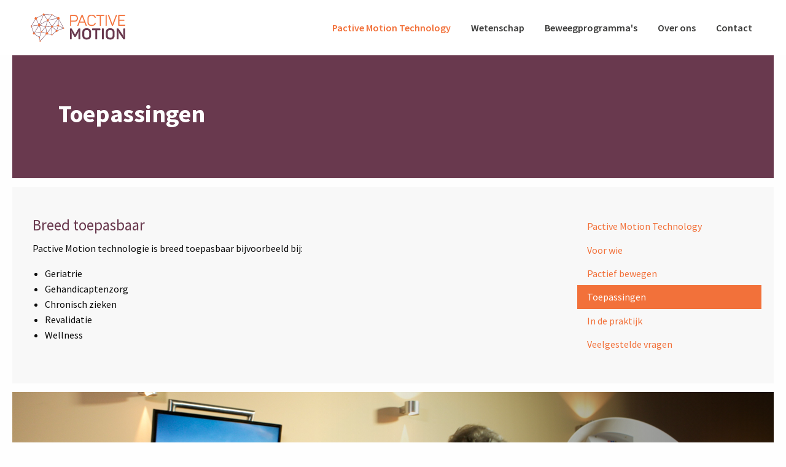

--- FILE ---
content_type: text/html; charset=UTF-8
request_url: https://www.pactivemotion.nl/pactive-motion/toepassingen/
body_size: 6607
content:
<!doctype html>
<html class="no-js" lang="nl-NL">
<head>
    <meta charset="UTF-8" />
    <meta http-equiv="x-ua-compatible" content="ie=edge">
    <meta name="viewport" content="width=device-width, initial-scale=1.0">
    <title>
                    Toepassingen | Pactive Motion
            </title>
    <meta name="description" content="Passief Actief Bewegen">

    <link rel="apple-touch-icon" sizes="180x180" href="https://www.pactivemotion.nl/wp-content/themes/pactivemotion/static/apple-touch-icon.png">
    <link rel="icon" type="image/png" sizes="32x32" href="https://www.pactivemotion.nl/wp-content/themes/pactivemotion/static/favicon-32x32.png">
    <link rel="icon" type="image/png" sizes="16x16" href="https://www.pactivemotion.nl/wp-content/themes/pactivemotion/static/favicon-16x16.png">
    <link rel="manifest" href="https://www.pactivemotion.nl/wp-content/themes/pactivemotion/static/manifest.json">
    <link rel="mask-icon" href="https://www.pactivemotion.nl/wp-content/themes/pactivemotion/static/safari-pinned-tab.svg" color="#f3713a">
    <link rel="shortcut icon" href="https://www.pactivemotion.nl/wp-content/themes/pactivemotion/static/favicon.ico">
    <meta name="msapplication-config" content="https://www.pactivemotion.nl/wp-content/themes/pactivemotion/static/browserconfig.xml">
    <meta name="theme-color" content="#ffffff">

    <link href="https://fonts.googleapis.com/css?family=Source+Sans+Pro:300,300i,400,400i,600,600i,700,700i" rel="stylesheet">
    <link rel="stylesheet" href="https://www.pactivemotion.nl/wp-content/themes/pactivemotion/static/css/app.css">

    <!-- Global Site Tag (gtag.js) - Google Analytics -->
    <script async src="https://www.googletagmanager.com/gtag/js?id=UA-107883109-1"></script>
    <script>
    window.dataLayer = window.dataLayer || [];
    function gtag(){dataLayer.push(arguments);}
    gtag('js', new Date());

    gtag('config', 'UA-107883109-1');
    </script>


    <meta name='robots' content='max-image-preview:large' />
<link rel='stylesheet' id='wp-block-library-css' href='https://www.pactivemotion.nl/wp-includes/css/dist/block-library/style.min.css?ver=6.2.8' type='text/css' media='all' />
<link rel='stylesheet' id='classic-theme-styles-css' href='https://www.pactivemotion.nl/wp-includes/css/classic-themes.min.css?ver=6.2.8' type='text/css' media='all' />
<style id='global-styles-inline-css' type='text/css'>
body{--wp--preset--color--black: #000000;--wp--preset--color--cyan-bluish-gray: #abb8c3;--wp--preset--color--white: #ffffff;--wp--preset--color--pale-pink: #f78da7;--wp--preset--color--vivid-red: #cf2e2e;--wp--preset--color--luminous-vivid-orange: #ff6900;--wp--preset--color--luminous-vivid-amber: #fcb900;--wp--preset--color--light-green-cyan: #7bdcb5;--wp--preset--color--vivid-green-cyan: #00d084;--wp--preset--color--pale-cyan-blue: #8ed1fc;--wp--preset--color--vivid-cyan-blue: #0693e3;--wp--preset--color--vivid-purple: #9b51e0;--wp--preset--gradient--vivid-cyan-blue-to-vivid-purple: linear-gradient(135deg,rgba(6,147,227,1) 0%,rgb(155,81,224) 100%);--wp--preset--gradient--light-green-cyan-to-vivid-green-cyan: linear-gradient(135deg,rgb(122,220,180) 0%,rgb(0,208,130) 100%);--wp--preset--gradient--luminous-vivid-amber-to-luminous-vivid-orange: linear-gradient(135deg,rgba(252,185,0,1) 0%,rgba(255,105,0,1) 100%);--wp--preset--gradient--luminous-vivid-orange-to-vivid-red: linear-gradient(135deg,rgba(255,105,0,1) 0%,rgb(207,46,46) 100%);--wp--preset--gradient--very-light-gray-to-cyan-bluish-gray: linear-gradient(135deg,rgb(238,238,238) 0%,rgb(169,184,195) 100%);--wp--preset--gradient--cool-to-warm-spectrum: linear-gradient(135deg,rgb(74,234,220) 0%,rgb(151,120,209) 20%,rgb(207,42,186) 40%,rgb(238,44,130) 60%,rgb(251,105,98) 80%,rgb(254,248,76) 100%);--wp--preset--gradient--blush-light-purple: linear-gradient(135deg,rgb(255,206,236) 0%,rgb(152,150,240) 100%);--wp--preset--gradient--blush-bordeaux: linear-gradient(135deg,rgb(254,205,165) 0%,rgb(254,45,45) 50%,rgb(107,0,62) 100%);--wp--preset--gradient--luminous-dusk: linear-gradient(135deg,rgb(255,203,112) 0%,rgb(199,81,192) 50%,rgb(65,88,208) 100%);--wp--preset--gradient--pale-ocean: linear-gradient(135deg,rgb(255,245,203) 0%,rgb(182,227,212) 50%,rgb(51,167,181) 100%);--wp--preset--gradient--electric-grass: linear-gradient(135deg,rgb(202,248,128) 0%,rgb(113,206,126) 100%);--wp--preset--gradient--midnight: linear-gradient(135deg,rgb(2,3,129) 0%,rgb(40,116,252) 100%);--wp--preset--duotone--dark-grayscale: url('#wp-duotone-dark-grayscale');--wp--preset--duotone--grayscale: url('#wp-duotone-grayscale');--wp--preset--duotone--purple-yellow: url('#wp-duotone-purple-yellow');--wp--preset--duotone--blue-red: url('#wp-duotone-blue-red');--wp--preset--duotone--midnight: url('#wp-duotone-midnight');--wp--preset--duotone--magenta-yellow: url('#wp-duotone-magenta-yellow');--wp--preset--duotone--purple-green: url('#wp-duotone-purple-green');--wp--preset--duotone--blue-orange: url('#wp-duotone-blue-orange');--wp--preset--font-size--small: 13px;--wp--preset--font-size--medium: 20px;--wp--preset--font-size--large: 36px;--wp--preset--font-size--x-large: 42px;--wp--preset--spacing--20: 0.44rem;--wp--preset--spacing--30: 0.67rem;--wp--preset--spacing--40: 1rem;--wp--preset--spacing--50: 1.5rem;--wp--preset--spacing--60: 2.25rem;--wp--preset--spacing--70: 3.38rem;--wp--preset--spacing--80: 5.06rem;--wp--preset--shadow--natural: 6px 6px 9px rgba(0, 0, 0, 0.2);--wp--preset--shadow--deep: 12px 12px 50px rgba(0, 0, 0, 0.4);--wp--preset--shadow--sharp: 6px 6px 0px rgba(0, 0, 0, 0.2);--wp--preset--shadow--outlined: 6px 6px 0px -3px rgba(255, 255, 255, 1), 6px 6px rgba(0, 0, 0, 1);--wp--preset--shadow--crisp: 6px 6px 0px rgba(0, 0, 0, 1);}:where(.is-layout-flex){gap: 0.5em;}body .is-layout-flow > .alignleft{float: left;margin-inline-start: 0;margin-inline-end: 2em;}body .is-layout-flow > .alignright{float: right;margin-inline-start: 2em;margin-inline-end: 0;}body .is-layout-flow > .aligncenter{margin-left: auto !important;margin-right: auto !important;}body .is-layout-constrained > .alignleft{float: left;margin-inline-start: 0;margin-inline-end: 2em;}body .is-layout-constrained > .alignright{float: right;margin-inline-start: 2em;margin-inline-end: 0;}body .is-layout-constrained > .aligncenter{margin-left: auto !important;margin-right: auto !important;}body .is-layout-constrained > :where(:not(.alignleft):not(.alignright):not(.alignfull)){max-width: var(--wp--style--global--content-size);margin-left: auto !important;margin-right: auto !important;}body .is-layout-constrained > .alignwide{max-width: var(--wp--style--global--wide-size);}body .is-layout-flex{display: flex;}body .is-layout-flex{flex-wrap: wrap;align-items: center;}body .is-layout-flex > *{margin: 0;}:where(.wp-block-columns.is-layout-flex){gap: 2em;}.has-black-color{color: var(--wp--preset--color--black) !important;}.has-cyan-bluish-gray-color{color: var(--wp--preset--color--cyan-bluish-gray) !important;}.has-white-color{color: var(--wp--preset--color--white) !important;}.has-pale-pink-color{color: var(--wp--preset--color--pale-pink) !important;}.has-vivid-red-color{color: var(--wp--preset--color--vivid-red) !important;}.has-luminous-vivid-orange-color{color: var(--wp--preset--color--luminous-vivid-orange) !important;}.has-luminous-vivid-amber-color{color: var(--wp--preset--color--luminous-vivid-amber) !important;}.has-light-green-cyan-color{color: var(--wp--preset--color--light-green-cyan) !important;}.has-vivid-green-cyan-color{color: var(--wp--preset--color--vivid-green-cyan) !important;}.has-pale-cyan-blue-color{color: var(--wp--preset--color--pale-cyan-blue) !important;}.has-vivid-cyan-blue-color{color: var(--wp--preset--color--vivid-cyan-blue) !important;}.has-vivid-purple-color{color: var(--wp--preset--color--vivid-purple) !important;}.has-black-background-color{background-color: var(--wp--preset--color--black) !important;}.has-cyan-bluish-gray-background-color{background-color: var(--wp--preset--color--cyan-bluish-gray) !important;}.has-white-background-color{background-color: var(--wp--preset--color--white) !important;}.has-pale-pink-background-color{background-color: var(--wp--preset--color--pale-pink) !important;}.has-vivid-red-background-color{background-color: var(--wp--preset--color--vivid-red) !important;}.has-luminous-vivid-orange-background-color{background-color: var(--wp--preset--color--luminous-vivid-orange) !important;}.has-luminous-vivid-amber-background-color{background-color: var(--wp--preset--color--luminous-vivid-amber) !important;}.has-light-green-cyan-background-color{background-color: var(--wp--preset--color--light-green-cyan) !important;}.has-vivid-green-cyan-background-color{background-color: var(--wp--preset--color--vivid-green-cyan) !important;}.has-pale-cyan-blue-background-color{background-color: var(--wp--preset--color--pale-cyan-blue) !important;}.has-vivid-cyan-blue-background-color{background-color: var(--wp--preset--color--vivid-cyan-blue) !important;}.has-vivid-purple-background-color{background-color: var(--wp--preset--color--vivid-purple) !important;}.has-black-border-color{border-color: var(--wp--preset--color--black) !important;}.has-cyan-bluish-gray-border-color{border-color: var(--wp--preset--color--cyan-bluish-gray) !important;}.has-white-border-color{border-color: var(--wp--preset--color--white) !important;}.has-pale-pink-border-color{border-color: var(--wp--preset--color--pale-pink) !important;}.has-vivid-red-border-color{border-color: var(--wp--preset--color--vivid-red) !important;}.has-luminous-vivid-orange-border-color{border-color: var(--wp--preset--color--luminous-vivid-orange) !important;}.has-luminous-vivid-amber-border-color{border-color: var(--wp--preset--color--luminous-vivid-amber) !important;}.has-light-green-cyan-border-color{border-color: var(--wp--preset--color--light-green-cyan) !important;}.has-vivid-green-cyan-border-color{border-color: var(--wp--preset--color--vivid-green-cyan) !important;}.has-pale-cyan-blue-border-color{border-color: var(--wp--preset--color--pale-cyan-blue) !important;}.has-vivid-cyan-blue-border-color{border-color: var(--wp--preset--color--vivid-cyan-blue) !important;}.has-vivid-purple-border-color{border-color: var(--wp--preset--color--vivid-purple) !important;}.has-vivid-cyan-blue-to-vivid-purple-gradient-background{background: var(--wp--preset--gradient--vivid-cyan-blue-to-vivid-purple) !important;}.has-light-green-cyan-to-vivid-green-cyan-gradient-background{background: var(--wp--preset--gradient--light-green-cyan-to-vivid-green-cyan) !important;}.has-luminous-vivid-amber-to-luminous-vivid-orange-gradient-background{background: var(--wp--preset--gradient--luminous-vivid-amber-to-luminous-vivid-orange) !important;}.has-luminous-vivid-orange-to-vivid-red-gradient-background{background: var(--wp--preset--gradient--luminous-vivid-orange-to-vivid-red) !important;}.has-very-light-gray-to-cyan-bluish-gray-gradient-background{background: var(--wp--preset--gradient--very-light-gray-to-cyan-bluish-gray) !important;}.has-cool-to-warm-spectrum-gradient-background{background: var(--wp--preset--gradient--cool-to-warm-spectrum) !important;}.has-blush-light-purple-gradient-background{background: var(--wp--preset--gradient--blush-light-purple) !important;}.has-blush-bordeaux-gradient-background{background: var(--wp--preset--gradient--blush-bordeaux) !important;}.has-luminous-dusk-gradient-background{background: var(--wp--preset--gradient--luminous-dusk) !important;}.has-pale-ocean-gradient-background{background: var(--wp--preset--gradient--pale-ocean) !important;}.has-electric-grass-gradient-background{background: var(--wp--preset--gradient--electric-grass) !important;}.has-midnight-gradient-background{background: var(--wp--preset--gradient--midnight) !important;}.has-small-font-size{font-size: var(--wp--preset--font-size--small) !important;}.has-medium-font-size{font-size: var(--wp--preset--font-size--medium) !important;}.has-large-font-size{font-size: var(--wp--preset--font-size--large) !important;}.has-x-large-font-size{font-size: var(--wp--preset--font-size--x-large) !important;}
.wp-block-navigation a:where(:not(.wp-element-button)){color: inherit;}
:where(.wp-block-columns.is-layout-flex){gap: 2em;}
.wp-block-pullquote{font-size: 1.5em;line-height: 1.6;}
</style>
<link rel="https://api.w.org/" href="https://www.pactivemotion.nl/wp-json/" /><link rel="alternate" type="application/json" href="https://www.pactivemotion.nl/wp-json/wp/v2/pages/92" /><link rel="canonical" href="https://www.pactivemotion.nl/pactive-motion/toepassingen/" />
<link rel="alternate" type="application/json+oembed" href="https://www.pactivemotion.nl/wp-json/oembed/1.0/embed?url=https%3A%2F%2Fwww.pactivemotion.nl%2Fpactive-motion%2Ftoepassingen%2F" />
<link rel="alternate" type="text/xml+oembed" href="https://www.pactivemotion.nl/wp-json/oembed/1.0/embed?url=https%3A%2F%2Fwww.pactivemotion.nl%2Fpactive-motion%2Ftoepassingen%2F&#038;format=xml" />

</head>
<body >
    <header class="header">
    <div class="row align-justify align-middle">
        <a href="https://www.pactivemotion.nl" class="header-logo">
            <svg viewBox="0 0 155 46" xmlns="http://www.w3.org/2000/svg">
                <title>Pactive Motion</title>
                <path fill="#69394E" d="M80.704 25.172v16.03c0 .624-.2.85-.85.85h-1.272c-.65 0-.85-.226-.85-.85v-7.616c0-1.424.176-3.046.6-4.97h-.175c-.624 1.874-1.248 3.122-2.047 4.57l-2.447 4.32c-.274.45-.475.6-.974.6h-.8c-.53 0-.7-.1-.98-.6l-2.5-4.344c-.85-1.45-1.33-2.547-1.93-4.545h-.18c.4 1.948.52 3.42.52 4.994v7.6c0 .63-.2.85-.85.85H64.8c-.65 0-.875-.22-.875-.85V25.18c0-.626.225-.85.874-.85h1.09c.7 0 .92.124 1.2.65l5.19 9.287L77.48 25c.3-.55.473-.675 1.148-.675h1.223c.65 0 .85.225.85.85zM91.19 23.95c4.57 0 7.118 2.495 7.118 6.516v5.443c0 4.02-2.548 6.51-7.117 6.51-4.59 0-7.14-2.5-7.14-6.52v-5.44c0-4.02 2.55-6.52 7.14-6.52zm0 2.92c-2.57 0-3.994 1.25-3.994 3.57v5.494c0 2.322 1.424 3.57 3.995 3.57 2.55 0 4-1.248 4-3.57V30.44c0-2.32-1.45-3.57-3.99-3.57zm22.25-1.698v1.223c0 .624-.227.85-.85.85h-4.296V41.2c0 .624-.223.85-.848.85H106c-.626 0-.852-.226-.852-.85V27.244h-4.294c-.648 0-.85-.225-.85-.85v-1.222c0-.625.202-.85.85-.85h11.736c.623 0 .85.225.85.85zm3.318-.85h1.424c.624 0 .848.226.848.85v16.03c0 .624-.224.85-.848.85h-1.424c-.648 0-.874-.226-.874-.85v-16.03c0-.624.226-.85.874-.85zm12.734-.373c4.57 0 7.116 2.49 7.116 6.51v5.44c0 4.02-2.546 6.51-7.116 6.51-4.595 0-7.14-2.5-7.14-6.52v-5.44c0-4.02 2.545-6.52 7.14-6.52zm0 2.92c-2.57 0-3.995 1.25-3.995 3.57v5.49c0 2.32 1.424 3.57 3.995 3.57 2.547 0 3.995-1.25 3.995-3.57v-5.49c0-2.32-1.448-3.57-3.995-3.57zm24.345-1.7V41.2c0 .625-.2.85-.85.85h-1.422c-.424 0-.624-.1-.824-.425l-6.11-9.04c-1.17-1.747-1.95-4.043-2.05-4.194h-.14c0 .2.55 2.6.55 4.97v7.84c0 .63-.22.85-.85.85h-1.32c-.65 0-.87-.22-.87-.85V25.17c0-.624.23-.85.88-.85h1.426c.45 0 .65.15.824.4l6.07 8.99c1.272 1.898 1.97 4.044 2.096 4.245h.15c0-.25-.55-2.522-.55-5.044v-7.74c0-.62.224-.85.85-.85H153c.65 0 .85.23.85.85z"/>
                <path fill="#F3713A" d="M76.96 7.778c0 3.47-2.173 5.518-5.644 5.518h-5.37v6.17c0 .373-.098.497-.472.497h-.825c-.38 0-.5-.124-.5-.498V2.735c0-.375.12-.5.5-.5h6.66c3.47 0 5.64 2.072 5.64 5.543zm-1.873 0c0-2.422-1.5-3.845-3.92-3.845h-5.22v7.69h5.22c2.42 0 3.92-1.423 3.92-3.845zm15.93 12.186h-.725c-.6 0-.8-.1-.898-.45L87.52 14.77h-7.815l-1.873 4.744c-.1.35-.275.45-.873.45h-.68c-.38 0-.45-.175-.33-.475l6.7-16.91c.12-.35.27-.43.62-.43h.75c.35 0 .52.07.65.4l6.69 16.93c.12.3.05.47-.35.47zm-7.34-16.08h-.127c0 .074-.024.873-.3 1.723l-3.02 7.664h6.79l-2.995-7.66c-.3-.85-.35-1.65-.35-1.72zM99.28 1.886c3.822 0 5.77 1.498 6.644 4.27.123.374.048.524-.3.648l-.775.275c-.35.1-.5.05-.65-.3-.68-2.18-2.05-3.23-4.92-3.23-3.3 0-5.02 1.7-5.02 4.57v5.94c0 2.84 1.75 4.57 5.02 4.57 2.94 0 4.29-1.13 4.97-3.3.15-.35.3-.43.64-.33l.77.3c.32.12.42.27.3.62-.87 2.79-2.8 4.37-6.69 4.37-4.4 0-6.85-2.37-6.85-6.27V8.15c0-3.896 2.37-6.268 6.84-6.268zm20.6.85v.698c0 .375-.124.5-.5.5h-5.043v15.53c0 .375-.125.5-.5.5h-.823c-.374 0-.5-.125-.5-.5V3.934h-5.043c-.37 0-.5-.124-.5-.5v-.7c0-.373.13-.5.5-.5h11.91c.38 0 .5.127.5.5zm2.522-.5h.824c.374 0 .475.124.475.5v16.73c0 .373-.1.498-.47.498h-.82c-.37 0-.5-.125-.5-.5V2.734c0-.373.13-.5.5-.5zm18.227.473l-6.45 16.83c-.13.32-.3.42-.65.42h-.75c-.35 0-.52-.1-.65-.4l-6.41-16.85c-.13-.3-.05-.48.32-.48h.72c.6 0 .77.1.9.45l4.89 13.11c.27.8.5 1.74.6 1.99l.07.01c.1-.25.3-1.18.57-2l4.9-13.11c.1-.35.3-.45.87-.45h.724c.35 0 .42.17.32.47zm13.08.02v.7c0 .37-.13.5-.48.5h-8.82v6.19h7.69c.35 0 .47.12.47.5v.7c0 .37-.13.5-.48.5h-7.69v6.44h9.14c.35 0 .47.12.47.5v.7c0 .37-.128.5-.477.5h-10.43c-.376 0-.5-.13-.5-.5V2.73c0-.374.124-.5.5-.5h10.11c.35 0 .475.126.475.5z"/>
                <path fill="#69394E" d="M8.102 7.75L.73 20.4l4.254 12.23 9.03 6.41 1.152 6.513L26.42 32.768l.258.08-.003-.018 7.91 2.098 7.64-6.22.148.14.088-.298 11.48-4.63-8.66-16.324-.04-.072-10.47-5.7-13.71-.497L8.11 7.75zm13.56-5.857l12.486.453-6.212 8.01-6.273-8.463zm-.49.25l6.356 8.574-13.216 7.326 6.86-15.9zM8.66 8.08l11.904-5.906-6.84 15.854-5.06-9.948zm26.1-5.638l9.47 5.15-15.65 2.82 6.18-7.97zM28.38 11l16.015-2.884-9.69 12.64L28.383 11zM8.28 8.526l5.052 9.925-11.788 1.63L8.28 8.53zm36.474.018l-.193 10.85-9.24 1.462 9.44-12.312zm.35 10.912l.19-10.675 7.64 14.41-7.83-3.72zm-30.638-.877l12.984-7.2-3.3 9.78-9.685-2.59zm13.544-7.16l6.183 9.54-9.49.25 3.303-9.79zM1.39 20.65l11.817-1.638L5.28 31.83 1.393 20.652zm12.77-1.593l9.68 2.59-6.283 7.588-3.396-10.18zm-.49.243l3.43 10.29-11.32 2.466 7.892-12.752zm21.603 2.106l9.17-1.45L42.1 27.84l-6.826-6.435zm9.72-1.4l7.886 3.75-10.23 4.124L44.99 20zM24.65 21.76l9.488-.248-7.653 10.283L24.65 21.76zm10.303.09l6.88 6.49-7.032 5.713.16-12.203zM26.79 32.298l7.615-10.235-.15 12.214-7.466-1.98zm-12.25 6.607l3.124-8.882.147-.032-.04-.14 6.4-7.72 1.82 9.95-7.64-2.33-.16.52 7.67 2.34-10.34 11.75-.96-5.44zm-8.67-6.313l11.17-2.433-2.915 8.29-8.254-5.86z"/>
                <path fill="#F3713A" d="M1.028 21.455C.46 21.455 0 20.995 0 20.428S.46 19.4 1.028 19.4c.567 0 1.027.46 1.027 1.028 0 .567-.46 1.027-1.027 1.027zm12.718-.786c-1.105 0-2-.9-2-2.01s.895-2 2-2 2 .89 2 2-.895 2-2 2zM27.93 12.4c-.883 0-1.6-.717-1.6-1.6 0-.885.717-1.602 1.6-1.602.885 0 1.602.718 1.602 1.6 0 .886-.717 1.603-1.602 1.603zM15.336 45.97c-.568 0-1.03-.46-1.03-1.026.002-.57.463-1.03 1.03-1.03s1.027.46 1.027 1.03c0 .566-.46 1.026-1.027 1.026zM45.04 9.727c-1.105 0-2.002-.897-2.002-2.002 0-1.105.897-2 2.002-2 1.105 0 2 .895 2 2s-.895 2-2 2zM21.108 3.2c-.883 0-1.6-.717-1.6-1.6 0-.885.717-1.602 1.6-1.602.885 0 1.602.717 1.602 1.6 0 .885-.717 1.602-1.602 1.602zm-3.65 27.616c-.568 0-1.028-.46-1.028-1.028 0-.567.46-1.027 1.028-1.027.567 0 1.027.46 1.027 1.03 0 .57-.46 1.03-1.027 1.03zM5.21 34.058c-.882 0-1.6-.716-1.6-1.6 0-.884.718-1.6 1.6-1.6.886 0 1.603.716 1.603 1.6 0 .884-.717 1.6-1.602 1.6zm3.085-24.1c-1.104 0-2-.895-2-2s.896-2 2-2c1.106 0 2.002.895 2.002 2s-.896 2-2.002 2zm33.943 19.99c-.884 0-1.6-.717-1.6-1.6 0-.885.716-1.602 1.6-1.602.884 0 1.6.717 1.6 1.6 0 .885-.716 1.602-1.6 1.602zm11.32-5.14c-.568 0-1.028-.46-1.028-1.027 0-.56.46-1.02 1.028-1.02.567 0 1.027.46 1.027 1.03 0 .57-.46 1.03-1.027 1.03zM34.688 3.12c-.568 0-1.028-.46-1.028-1.027s.46-1.027 1.028-1.027c.567 0 1.027.46 1.027 1.027s-.46 1.027-1.027 1.027zm0 19.71c-.884 0-1.6-.718-1.6-1.602 0-.884.716-1.6 1.6-1.6.884 0 1.6.716 1.6 1.6 0 .884-.716 1.6-1.6 1.6zM26.33 34.46c-1.105 0-2-.897-2-2.002 0-1.105.895-2 2-2s2 .895 2 2-.895 2-2 2zm-12.068 5.45c-.568 0-1.03-.46-1.03-1.027s.462-1.027 1.03-1.027c.567 0 1.027.46 1.027 1.027s-.46 1.027-1.03 1.027zm10.064-17.385c-.568 0-1.028-.46-1.028-1.027s.46-1.027 1.028-1.027c.567 0 1.027.46 1.027 1.03 0 .57-.46 1.03-1.027 1.03zm20.502-1.297c-.883 0-1.6-.717-1.6-1.6 0-.885.717-1.602 1.6-1.602.885 0 1.602.717 1.602 1.6 0 .885-.717 1.602-1.602 1.602zm-10.305 14.43c-.568 0-1.028-.46-1.028-1.028 0-.567.46-1.027 1.028-1.027.567 0 1.027.46 1.027 1.027s-.46 1.027-1.027 1.027z"/>
            </svg>
        </a>

                    <nav class="header-nav">
                <ul>
                                            <li><a class="header-nav-link active" href="https://www.pactivemotion.nl/pactive-motion/">Pactive Motion Technology</a></li>
                                            <li><a class="header-nav-link" href="https://www.pactivemotion.nl/wetenschap/">Wetenschap</a></li>
                                            <li><a class="header-nav-link" href="https://www.pactivemotion.nl/beweegprogrammas/">Beweegprogramma's</a></li>
                                            <li><a class="header-nav-link" href="https://www.pactivemotion.nl/historie/">Over ons</a></li>
                                            <li><a class="header-nav-link" href="https://www.pactivemotion.nl/contact/">Contact</a></li>
                                    </ul>
            </nav>
        
        <a class="main-nav-hamburger hamburger-icon">
            <span class="hamburger-icon-lines">
                <span class="hamburger-icon-line"></span>
                <span class="hamburger-icon-line"></span>
                <span class="hamburger-icon-line"></span>
            </span>
        </a>
    </div>
</header>
    
            <div class="featured no-picture">
            <figure></figure>
            <div class="featured-content">
                <h1 class="featured-content-title">
                    <strong>Toepassingen</strong>
                    <small></small>
                </h1>
            </div>
        </div>
    
      <main class="site-main">
    <div class="row align-justify">

      <div class="columns small-12 medium-7">
        
        <h4>Breed toepasbaar</h4>
<p>Pactive Motion technologie is breed toepasbaar bijvoorbeeld bij:</p>
<ul>
<li>Geriatrie</li>
<li>Gehandicaptenzorg</li>
<li>Chronisch zieken</li>
<li>Revalidatie</li>
<li>Wellness</li>
</ul>

      </div>

              <div class="small-12 medium-3">
          <ul class="menu vertical">
            <li><a href="https://www.pactivemotion.nl/pactive-motion/">Pactive Motion Technology</a></li>
            <li class=""><a href="https://www.pactivemotion.nl/pactive-motion/voor-wie/">Voor wie</a></li>
<li class=""><a href="https://www.pactivemotion.nl/pactive-motion/pactief-bewegen/">Pactief bewegen</a></li>
<li class="active"><a href="https://www.pactivemotion.nl/pactive-motion/toepassingen/">Toepassingen</a></li>
<li class=""><a href="https://www.pactivemotion.nl/pactive-motion/in-de-praktijk/">In de praktijk</a></li>
<li class=""><a href="https://www.pactivemotion.nl/pactive-motion/veelgestelde-vragen/">Veelgestelde vragen</a></li>

          </ul>
        </div>
      
    </div>

      </main>

  <section class="call-to-action-bar">
    <figure>
        <img src="https://www.pactivemotion.nl/wp-content/themes/pactivemotion/static/img/banner-proefplaatsing-2.jpg" alt="Vraag een proefplaatsing aan">
    </figure>
    <div class="call-to-action-content context-inversed">
        
        
            </div>
</section>

            <section class="site-main has-watermark">
    <div class="row align-center">
        <div class="button-bar text-center">
            <h5>Interesse in Pactive Motion Technology bij u op de zorginstelling?</h5>

            <div class="button-bar-buttons">
                                <a href="https://www.pactivemotion.nl/offerte-aanvragen/" class="button default">Vraag een offerte aan</a>
            </div>
        </div>
    </div>
</section>
    
    <footer class="site-footer">
    <div class="row align-middle align-spaced">
        <a href="https://www.pactivemotion.nl" class="footer-logo">
            <svg viewBox="0 0 155 46" xmlns="http://www.w3.org/2000/svg">
                <title>Pactive Motion</title>
                <path fill="#FFFFFF" d="M80.704 25.172v16.03c0 .624-.2.85-.85.85h-1.272c-.65 0-.85-.226-.85-.85v-7.616c0-1.424.176-3.046.6-4.97h-.175c-.624 1.874-1.248 3.122-2.047 4.57l-2.447 4.32c-.274.45-.475.6-.974.6h-.8c-.53 0-.7-.1-.98-.6l-2.5-4.344c-.85-1.45-1.33-2.547-1.93-4.545h-.18c.4 1.948.52 3.42.52 4.994v7.6c0 .63-.2.85-.85.85H64.8c-.65 0-.875-.22-.875-.85V25.18c0-.626.225-.85.874-.85h1.09c.7 0 .92.124 1.2.65l5.19 9.287L77.48 25c.3-.55.473-.675 1.148-.675h1.223c.65 0 .85.225.85.85zM91.19 23.95c4.57 0 7.118 2.495 7.118 6.516v5.443c0 4.02-2.548 6.51-7.117 6.51-4.59 0-7.14-2.5-7.14-6.52v-5.44c0-4.02 2.55-6.52 7.14-6.52zm0 2.92c-2.57 0-3.994 1.25-3.994 3.57v5.494c0 2.322 1.424 3.57 3.995 3.57 2.55 0 4-1.248 4-3.57V30.44c0-2.32-1.45-3.57-3.99-3.57zm22.25-1.698v1.223c0 .624-.227.85-.85.85h-4.296V41.2c0 .624-.223.85-.848.85H106c-.626 0-.852-.226-.852-.85V27.244h-4.294c-.648 0-.85-.225-.85-.85v-1.222c0-.625.202-.85.85-.85h11.736c.623 0 .85.225.85.85zm3.318-.85h1.424c.624 0 .848.226.848.85v16.03c0 .624-.224.85-.848.85h-1.424c-.648 0-.874-.226-.874-.85v-16.03c0-.624.226-.85.874-.85zm12.734-.373c4.57 0 7.116 2.49 7.116 6.51v5.44c0 4.02-2.546 6.51-7.116 6.51-4.595 0-7.14-2.5-7.14-6.52v-5.44c0-4.02 2.545-6.52 7.14-6.52zm0 2.92c-2.57 0-3.995 1.25-3.995 3.57v5.49c0 2.32 1.424 3.57 3.995 3.57 2.547 0 3.995-1.25 3.995-3.57v-5.49c0-2.32-1.448-3.57-3.995-3.57zm24.345-1.7V41.2c0 .625-.2.85-.85.85h-1.422c-.424 0-.624-.1-.824-.425l-6.11-9.04c-1.17-1.747-1.95-4.043-2.05-4.194h-.14c0 .2.55 2.6.55 4.97v7.84c0 .63-.22.85-.85.85h-1.32c-.65 0-.87-.22-.87-.85V25.17c0-.624.23-.85.88-.85h1.426c.45 0 .65.15.824.4l6.07 8.99c1.272 1.898 1.97 4.044 2.096 4.245h.15c0-.25-.55-2.522-.55-5.044v-7.74c0-.62.224-.85.85-.85H153c.65 0 .85.23.85.85z"/>
                <path fill="#FFFFFF" opacity="0.7" d="M76.96 7.778c0 3.47-2.173 5.518-5.644 5.518h-5.37v6.17c0 .373-.098.497-.472.497h-.825c-.38 0-.5-.124-.5-.498V2.735c0-.375.12-.5.5-.5h6.66c3.47 0 5.64 2.072 5.64 5.543zm-1.873 0c0-2.422-1.5-3.845-3.92-3.845h-5.22v7.69h5.22c2.42 0 3.92-1.423 3.92-3.845zm15.93 12.186h-.725c-.6 0-.8-.1-.898-.45L87.52 14.77h-7.815l-1.873 4.744c-.1.35-.275.45-.873.45h-.68c-.38 0-.45-.175-.33-.475l6.7-16.91c.12-.35.27-.43.62-.43h.75c.35 0 .52.07.65.4l6.69 16.93c.12.3.05.47-.35.47zm-7.34-16.08h-.127c0 .074-.024.873-.3 1.723l-3.02 7.664h6.79l-2.995-7.66c-.3-.85-.35-1.65-.35-1.72zM99.28 1.886c3.822 0 5.77 1.498 6.644 4.27.123.374.048.524-.3.648l-.775.275c-.35.1-.5.05-.65-.3-.68-2.18-2.05-3.23-4.92-3.23-3.3 0-5.02 1.7-5.02 4.57v5.94c0 2.84 1.75 4.57 5.02 4.57 2.94 0 4.29-1.13 4.97-3.3.15-.35.3-.43.64-.33l.77.3c.32.12.42.27.3.62-.87 2.79-2.8 4.37-6.69 4.37-4.4 0-6.85-2.37-6.85-6.27V8.15c0-3.896 2.37-6.268 6.84-6.268zm20.6.85v.698c0 .375-.124.5-.5.5h-5.043v15.53c0 .375-.125.5-.5.5h-.823c-.374 0-.5-.125-.5-.5V3.934h-5.043c-.37 0-.5-.124-.5-.5v-.7c0-.373.13-.5.5-.5h11.91c.38 0 .5.127.5.5zm2.522-.5h.824c.374 0 .475.124.475.5v16.73c0 .373-.1.498-.47.498h-.82c-.37 0-.5-.125-.5-.5V2.734c0-.373.13-.5.5-.5zm18.227.473l-6.45 16.83c-.13.32-.3.42-.65.42h-.75c-.35 0-.52-.1-.65-.4l-6.41-16.85c-.13-.3-.05-.48.32-.48h.72c.6 0 .77.1.9.45l4.89 13.11c.27.8.5 1.74.6 1.99l.07.01c.1-.25.3-1.18.57-2l4.9-13.11c.1-.35.3-.45.87-.45h.724c.35 0 .42.17.32.47zm13.08.02v.7c0 .37-.13.5-.48.5h-8.82v6.19h7.69c.35 0 .47.12.47.5v.7c0 .37-.13.5-.48.5h-7.69v6.44h9.14c.35 0 .47.12.47.5v.7c0 .37-.128.5-.477.5h-10.43c-.376 0-.5-.13-.5-.5V2.73c0-.374.124-.5.5-.5h10.11c.35 0 .475.126.475.5z"/>
                <path fill="#FFFFFF" opacity="0.7" d="M8.102 7.75L.73 20.4l4.254 12.23 9.03 6.41 1.152 6.513L26.42 32.768l.258.08-.003-.018 7.91 2.098 7.64-6.22.148.14.088-.298 11.48-4.63-8.66-16.324-.04-.072-10.47-5.7-13.71-.497L8.11 7.75zm13.56-5.857l12.486.453-6.212 8.01-6.273-8.463zm-.49.25l6.356 8.574-13.216 7.326 6.86-15.9zM8.66 8.08l11.904-5.906-6.84 15.854-5.06-9.948zm26.1-5.638l9.47 5.15-15.65 2.82 6.18-7.97zM28.38 11l16.015-2.884-9.69 12.64L28.383 11zM8.28 8.526l5.052 9.925-11.788 1.63L8.28 8.53zm36.474.018l-.193 10.85-9.24 1.462 9.44-12.312zm.35 10.912l.19-10.675 7.64 14.41-7.83-3.72zm-30.638-.877l12.984-7.2-3.3 9.78-9.685-2.59zm13.544-7.16l6.183 9.54-9.49.25 3.303-9.79zM1.39 20.65l11.817-1.638L5.28 31.83 1.393 20.652zm12.77-1.593l9.68 2.59-6.283 7.588-3.396-10.18zm-.49.243l3.43 10.29-11.32 2.466 7.892-12.752zm21.603 2.106l9.17-1.45L42.1 27.84l-6.826-6.435zm9.72-1.4l7.886 3.75-10.23 4.124L44.99 20zM24.65 21.76l9.488-.248-7.653 10.283L24.65 21.76zm10.303.09l6.88 6.49-7.032 5.713.16-12.203zM26.79 32.298l7.615-10.235-.15 12.214-7.466-1.98zm-12.25 6.607l3.124-8.882.147-.032-.04-.14 6.4-7.72 1.82 9.95-7.64-2.33-.16.52 7.67 2.34-10.34 11.75-.96-5.44zm-8.67-6.313l11.17-2.433-2.915 8.29-8.254-5.86z"/>
                <path fill="#FFFFFF" d="M1.028 21.455C.46 21.455 0 20.995 0 20.428S.46 19.4 1.028 19.4c.567 0 1.027.46 1.027 1.028 0 .567-.46 1.027-1.027 1.027zm12.718-.786c-1.105 0-2-.9-2-2.01s.895-2 2-2 2 .89 2 2-.895 2-2 2zM27.93 12.4c-.883 0-1.6-.717-1.6-1.6 0-.885.717-1.602 1.6-1.602.885 0 1.602.718 1.602 1.6 0 .886-.717 1.603-1.602 1.603zM15.336 45.97c-.568 0-1.03-.46-1.03-1.026.002-.57.463-1.03 1.03-1.03s1.027.46 1.027 1.03c0 .566-.46 1.026-1.027 1.026zM45.04 9.727c-1.105 0-2.002-.897-2.002-2.002 0-1.105.897-2 2.002-2 1.105 0 2 .895 2 2s-.895 2-2 2zM21.108 3.2c-.883 0-1.6-.717-1.6-1.6 0-.885.717-1.602 1.6-1.602.885 0 1.602.717 1.602 1.6 0 .885-.717 1.602-1.602 1.602zm-3.65 27.616c-.568 0-1.028-.46-1.028-1.028 0-.567.46-1.027 1.028-1.027.567 0 1.027.46 1.027 1.03 0 .57-.46 1.03-1.027 1.03zM5.21 34.058c-.882 0-1.6-.716-1.6-1.6 0-.884.718-1.6 1.6-1.6.886 0 1.603.716 1.603 1.6 0 .884-.717 1.6-1.602 1.6zm3.085-24.1c-1.104 0-2-.895-2-2s.896-2 2-2c1.106 0 2.002.895 2.002 2s-.896 2-2.002 2zm33.943 19.99c-.884 0-1.6-.717-1.6-1.6 0-.885.716-1.602 1.6-1.602.884 0 1.6.717 1.6 1.6 0 .885-.716 1.602-1.6 1.602zm11.32-5.14c-.568 0-1.028-.46-1.028-1.027 0-.56.46-1.02 1.028-1.02.567 0 1.027.46 1.027 1.03 0 .57-.46 1.03-1.027 1.03zM34.688 3.12c-.568 0-1.028-.46-1.028-1.027s.46-1.027 1.028-1.027c.567 0 1.027.46 1.027 1.027s-.46 1.027-1.027 1.027zm0 19.71c-.884 0-1.6-.718-1.6-1.602 0-.884.716-1.6 1.6-1.6.884 0 1.6.716 1.6 1.6 0 .884-.716 1.6-1.6 1.6zM26.33 34.46c-1.105 0-2-.897-2-2.002 0-1.105.895-2 2-2s2 .895 2 2-.895 2-2 2zm-12.068 5.45c-.568 0-1.03-.46-1.03-1.027s.462-1.027 1.03-1.027c.567 0 1.027.46 1.027 1.027s-.46 1.027-1.03 1.027zm10.064-17.385c-.568 0-1.028-.46-1.028-1.027s.46-1.027 1.028-1.027c.567 0 1.027.46 1.027 1.03 0 .57-.46 1.03-1.027 1.03zm20.502-1.297c-.883 0-1.6-.717-1.6-1.6 0-.885.717-1.602 1.6-1.602.885 0 1.602.717 1.602 1.6 0 .885-.717 1.602-1.602 1.602zm-10.305 14.43c-.568 0-1.028-.46-1.028-1.028 0-.567.46-1.027 1.028-1.027.567 0 1.027.46 1.027 1.027s-.46 1.027-1.027 1.027z"/>
            </svg>
        </a>

        <div class="footer-details-wrapper">
            <ul class="details-list">
                                <li><a href="mailto:inf&#111;&#64;&#112;&#97;&#99;ti&#118;&#101;mo&#116;&#105;&#111;&#110;&#46;&#110;&#108;">i&#110;f&#111;&#64;p&#97;&#99;tivem&#111;&#116;&#105;on.&#110;&#108;</a></li>
            </ul>
            <span class="details-text">Copyright &copy; 2026. Pactive Motion</span>
        </div>

        <div class="footer-social-wrapper">
                    </div>
    </div>
</footer>

        <script src="https://www.pactivemotion.nl/wp-content/themes/pactivemotion/static/js/app.js"></script>
    
</body>
</html>
